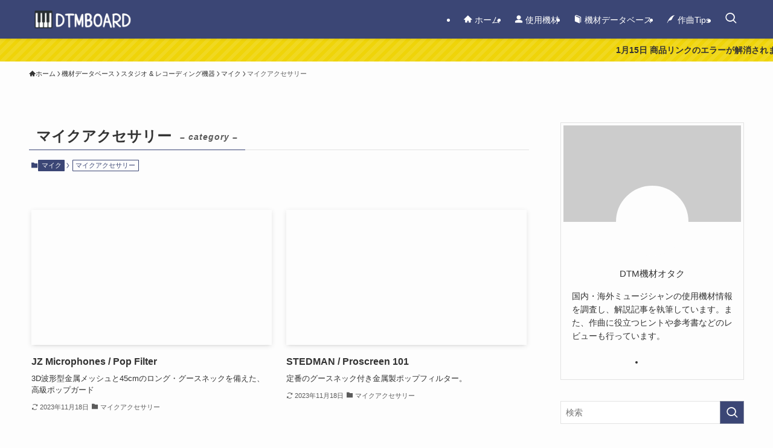

--- FILE ---
content_type: text/css
request_url: https://dtmboard.com/wp-content/litespeed/ucss/f21043e468fe6ecce7d00168115e08e4.css?ver=d601c
body_size: 442
content:
@font-face{font-display:swap;font-family:icomoon;font-style:normal;font-weight:400;src:url(/wp-content/themes/swell/assets/fonts/icomoon.woff2?fq24d)format("woff2"),url(/wp-content/themes/swell/assets/fonts/icomoon.ttf?fq24d)format("truetype"),url(/wp-content/themes/swell/assets/fonts/icomoon.woff?fq24d)format("woff"),url(/wp-content/themes/swell/assets/fonts/icomoon.svg?fq24d#icomoon)format("svg")}[class*=" icon-"]:before,[class^=icon-]:before{-webkit-font-smoothing:antialiased;-moz-osx-font-smoothing:grayscale;font-family:icomoon!important;font-style:normal;font-variant:normal;font-weight:400;line-height:1;text-transform:none}.icon-chevron-up:before{content:""}.icon-home:before{content:""}.icon-folder:before{content:""}.icon-modified:before{content:""}.icon-person:before{content:""}.icon-quill:before{content:""}.icon-books:before{content:""}.icon-batsu:before{content:""}.icon-index:before{content:""}.icon-search:before{content:""}.icon-close-thin:before{content:""}.icon-menu-thin:before{content:""}.icon-twitter:before{content:""}@font-face{font-display:swap;font-display:block;font-family:pbicon;font-style:normal;font-weight:400;src:url(/wp-content/plugins/useful-blocks/assets/fonts/icomoon.eot?9vslrt03);src:url(/wp-content/plugins/useful-blocks/assets/fonts/icomoon.eot?9vslrt03#iefix)format("embedded-opentype"),url(/wp-content/plugins/useful-blocks/assets/fonts/icomoon.woff2?9vslrt03)format("woff2"),url(/wp-content/plugins/useful-blocks/assets/fonts/icomoon.ttf?9vslrt03)format("truetype"),url(/wp-content/plugins/useful-blocks/assets/fonts/icomoon.woff?9vslrt03)format("woff"),url(/wp-content/plugins/useful-blocks/assets/fonts/icomoon.svg?9vslrt03#icomoon)format("svg")}@media print{@media print{body{--swl-fz--root:16px;--swl-fz--side:14px;--swl-fz--content:16px}#breadcrumb,#fix_bottom_menu,#footer,#header,#sidebar,.p-fixBtnWrap{display:none!important}#main_content{width:100%!important}}}